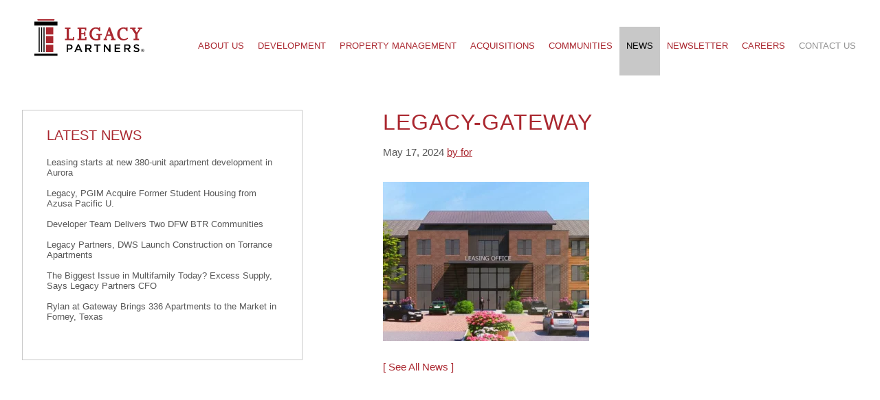

--- FILE ---
content_type: text/html; charset=UTF-8
request_url: https://legacypartners.com/news/legacy-resmark-jv-starts-dallas-development/legacy-gateway-2/
body_size: 8865
content:
<!DOCTYPE html PUBLIC "-//W3C//DTD XHTML 1.0 Strict//EN" "http://www.w3.org/TR/xhtml1/DTD/xhtml1-strict.dtd">
<!--[if lt IE 7]><html class="no-js ie ie6 lt-ie9 lt-ie8 lt-ie7"lang="en-US"> <![endif]-->
<!--[if IE 7]><html class="no-js ie ie7 lt-ie9 lt-ie8"lang="en-US"> <![endif]-->
<!--[if IE 8]><html class="no-js ie ie8 lt-ie9"lang="en-US"> <![endif]-->
<!--[if gt IE 8]><!--><html class="no-js"lang="en-US" xmlns="http://www.w3.org/1999/xhtml" xmlns:v="urn:schemas-microsoft-com:vml"> <!--<![endif]-->
<head>
    <!-- Whitney (developement) font import -->
      <link rel="stylesheet" type="text/css" href="https://cloud.typography.com/7290894/718948/css/fonts.css" />
    <!-- /Whitney (development) font import -->
    <link rel="shortcut icon" href="/wp-content/themes/LegacyPartners/assets/img/favicon.png" type="image/x-icon">
    <link rel="icon" href="/wp-content/themes/LegacyPartners/assets/img/favicon.png" type="image/x-icon">
    <meta charset="UTF-8" />
  <title>Legacy-Gateway - Legacy Partners</title>
  <meta name="description" content="A privately-owned real estate firm that develops, manages and acquires multifamily communities throughout the United States">

  <link rel="stylesheet" href="/wp-content/themes/LegacyPartners/style.css" type="text/css" media="screen" />
  <meta http-equiv="Content-Type" content="text/html; charset=UTF-8" />
  <meta http-equiv="X-UA-Compatible" content="IE=edge,chrome=1">
  <meta name="viewport" content="width=device-width, initial-scale=1.0">
  <link rel="pingback" href="https://legacypartners.com/xmlrpc.php" />
  
  
  <script src=https://cmp.osano.com/AzqbnpTQhGNCR3HA1/ac49d3df-6546-4fed-ac1b-3b3e5fe7a103/osano.js></script>
  <style> 
      .osano-cm-widget{display: none;} 
  </style>

  
  <script>
  (function(i,s,o,g,r,a,m){i['GoogleAnalyticsObject']=r;i[r]=i[r]||function(){
  (i[r].q=i[r].q||[]).push(arguments)},i[r].l=1*new Date();a=s.createElement(o),
  m=s.getElementsByTagName(o)[0];a.async=1;a.src=g;m.parentNode.insertBefore(a,m)
  })(window,document,'script','//www.google-analytics.com/analytics.js','ga');

  ga('create', 'UA-72243084-1', 'auto');
  ga('send', 'pageview');

</script>

<!-- Global site tag (gtag.js) - Google Analytics -->
<script async src="https://www.googletagmanager.com/gtag/js?id=G-XYJ5RB7XN0"></script>
<script>
  window.dataLayer = window.dataLayer || [];
  function gtag(){dataLayer.push(arguments);}
  gtag('js', new Date());

  gtag('config', 'G-XYJ5RB7XN0');
</script><meta name='robots' content='index, follow, max-image-preview:large, max-snippet:-1, max-video-preview:-1' />

	<!-- This site is optimized with the Yoast SEO plugin v19.6 - https://yoast.com/wordpress/plugins/seo/ -->
	<link rel="canonical" href="https://legacypartners.com/wp-content/uploads/Legacy-Gateway.webp" />
	<meta property="og:locale" content="en_US" />
	<meta property="og:type" content="article" />
	<meta property="og:title" content="Legacy-Gateway - Legacy Partners" />
	<meta property="og:url" content="https://legacypartners.com/wp-content/uploads/Legacy-Gateway.webp" />
	<meta property="og:site_name" content="Legacy Partners" />
	<meta property="og:image" content="https://legacypartners.com/wp-content/uploads/Legacy-Gateway.webp" />
	<meta property="og:image:width" content="768" />
	<meta property="og:image:height" content="595" />
	<meta property="og:image:type" content="image/webp" />
	<meta name="twitter:card" content="summary" />
	<script type="application/ld+json" class="yoast-schema-graph">{"@context":"https://schema.org","@graph":[{"@type":"WebPage","@id":"https://legacypartners.com/wp-content/uploads/Legacy-Gateway.webp","url":"https://legacypartners.com/wp-content/uploads/Legacy-Gateway.webp","name":"Legacy-Gateway - Legacy Partners","isPartOf":{"@id":"https://legacypartners.com/#website"},"primaryImageOfPage":{"@id":"https://legacypartners.com/wp-content/uploads/Legacy-Gateway.webp#primaryimage"},"image":{"@id":"https://legacypartners.com/wp-content/uploads/Legacy-Gateway.webp#primaryimage"},"thumbnailUrl":"https://legacypartners.com/wp-content/uploads/Legacy-Gateway.webp","datePublished":"2024-05-17T21:05:54+00:00","dateModified":"2024-05-17T21:05:54+00:00","breadcrumb":{"@id":"https://legacypartners.com/wp-content/uploads/Legacy-Gateway.webp#breadcrumb"},"inLanguage":"en-US","potentialAction":[{"@type":"ReadAction","target":["https://legacypartners.com/wp-content/uploads/Legacy-Gateway.webp"]}]},{"@type":"ImageObject","inLanguage":"en-US","@id":"https://legacypartners.com/wp-content/uploads/Legacy-Gateway.webp#primaryimage","url":"https://legacypartners.com/wp-content/uploads/Legacy-Gateway.webp","contentUrl":"https://legacypartners.com/wp-content/uploads/Legacy-Gateway.webp","width":768,"height":595},{"@type":"BreadcrumbList","@id":"https://legacypartners.com/wp-content/uploads/Legacy-Gateway.webp#breadcrumb","itemListElement":[{"@type":"ListItem","position":1,"name":"Home","item":"https://legacypartners.com/"},{"@type":"ListItem","position":2,"name":"Legacy, Resmark JV Starts Dallas Development","item":"https://legacypartners.com/news/legacy-resmark-jv-starts-dallas-development/"},{"@type":"ListItem","position":3,"name":"Legacy-Gateway"}]},{"@type":"WebSite","@id":"https://legacypartners.com/#website","url":"https://legacypartners.com/","name":"Legacy Partners","description":"A privately-owned real estate firm that develops, manages and acquires multifamily communities throughout the United States","potentialAction":[{"@type":"SearchAction","target":{"@type":"EntryPoint","urlTemplate":"https://legacypartners.com/?s={search_term_string}"},"query-input":"required name=search_term_string"}],"inLanguage":"en-US"}]}</script>
	<!-- / Yoast SEO plugin. -->


<link rel='dns-prefetch' href='//cdnjs.cloudflare.com' />
<link rel='dns-prefetch' href='//s.w.org' />
<script type="text/javascript">
window._wpemojiSettings = {"baseUrl":"https:\/\/s.w.org\/images\/core\/emoji\/13.1.0\/72x72\/","ext":".png","svgUrl":"https:\/\/s.w.org\/images\/core\/emoji\/13.1.0\/svg\/","svgExt":".svg","source":{"concatemoji":"https:\/\/legacypartners.com\/wp-includes\/js\/wp-emoji-release.min.js?ver=5.9.12"}};
/*! This file is auto-generated */
!function(e,a,t){var n,r,o,i=a.createElement("canvas"),p=i.getContext&&i.getContext("2d");function s(e,t){var a=String.fromCharCode;p.clearRect(0,0,i.width,i.height),p.fillText(a.apply(this,e),0,0);e=i.toDataURL();return p.clearRect(0,0,i.width,i.height),p.fillText(a.apply(this,t),0,0),e===i.toDataURL()}function c(e){var t=a.createElement("script");t.src=e,t.defer=t.type="text/javascript",a.getElementsByTagName("head")[0].appendChild(t)}for(o=Array("flag","emoji"),t.supports={everything:!0,everythingExceptFlag:!0},r=0;r<o.length;r++)t.supports[o[r]]=function(e){if(!p||!p.fillText)return!1;switch(p.textBaseline="top",p.font="600 32px Arial",e){case"flag":return s([127987,65039,8205,9895,65039],[127987,65039,8203,9895,65039])?!1:!s([55356,56826,55356,56819],[55356,56826,8203,55356,56819])&&!s([55356,57332,56128,56423,56128,56418,56128,56421,56128,56430,56128,56423,56128,56447],[55356,57332,8203,56128,56423,8203,56128,56418,8203,56128,56421,8203,56128,56430,8203,56128,56423,8203,56128,56447]);case"emoji":return!s([10084,65039,8205,55357,56613],[10084,65039,8203,55357,56613])}return!1}(o[r]),t.supports.everything=t.supports.everything&&t.supports[o[r]],"flag"!==o[r]&&(t.supports.everythingExceptFlag=t.supports.everythingExceptFlag&&t.supports[o[r]]);t.supports.everythingExceptFlag=t.supports.everythingExceptFlag&&!t.supports.flag,t.DOMReady=!1,t.readyCallback=function(){t.DOMReady=!0},t.supports.everything||(n=function(){t.readyCallback()},a.addEventListener?(a.addEventListener("DOMContentLoaded",n,!1),e.addEventListener("load",n,!1)):(e.attachEvent("onload",n),a.attachEvent("onreadystatechange",function(){"complete"===a.readyState&&t.readyCallback()})),(n=t.source||{}).concatemoji?c(n.concatemoji):n.wpemoji&&n.twemoji&&(c(n.twemoji),c(n.wpemoji)))}(window,document,window._wpemojiSettings);
</script>
<style type="text/css">
img.wp-smiley,
img.emoji {
	display: inline !important;
	border: none !important;
	box-shadow: none !important;
	height: 1em !important;
	width: 1em !important;
	margin: 0 0.07em !important;
	vertical-align: -0.1em !important;
	background: none !important;
	padding: 0 !important;
}
</style>
	<link rel='stylesheet' id='wp-block-library-css'  href='https://legacypartners.com/wp-includes/css/dist/block-library/style.min.css?ver=5.9.12' type='text/css' media='all' />
<style id='global-styles-inline-css' type='text/css'>
body{--wp--preset--color--black: #000000;--wp--preset--color--cyan-bluish-gray: #abb8c3;--wp--preset--color--white: #ffffff;--wp--preset--color--pale-pink: #f78da7;--wp--preset--color--vivid-red: #cf2e2e;--wp--preset--color--luminous-vivid-orange: #ff6900;--wp--preset--color--luminous-vivid-amber: #fcb900;--wp--preset--color--light-green-cyan: #7bdcb5;--wp--preset--color--vivid-green-cyan: #00d084;--wp--preset--color--pale-cyan-blue: #8ed1fc;--wp--preset--color--vivid-cyan-blue: #0693e3;--wp--preset--color--vivid-purple: #9b51e0;--wp--preset--gradient--vivid-cyan-blue-to-vivid-purple: linear-gradient(135deg,rgba(6,147,227,1) 0%,rgb(155,81,224) 100%);--wp--preset--gradient--light-green-cyan-to-vivid-green-cyan: linear-gradient(135deg,rgb(122,220,180) 0%,rgb(0,208,130) 100%);--wp--preset--gradient--luminous-vivid-amber-to-luminous-vivid-orange: linear-gradient(135deg,rgba(252,185,0,1) 0%,rgba(255,105,0,1) 100%);--wp--preset--gradient--luminous-vivid-orange-to-vivid-red: linear-gradient(135deg,rgba(255,105,0,1) 0%,rgb(207,46,46) 100%);--wp--preset--gradient--very-light-gray-to-cyan-bluish-gray: linear-gradient(135deg,rgb(238,238,238) 0%,rgb(169,184,195) 100%);--wp--preset--gradient--cool-to-warm-spectrum: linear-gradient(135deg,rgb(74,234,220) 0%,rgb(151,120,209) 20%,rgb(207,42,186) 40%,rgb(238,44,130) 60%,rgb(251,105,98) 80%,rgb(254,248,76) 100%);--wp--preset--gradient--blush-light-purple: linear-gradient(135deg,rgb(255,206,236) 0%,rgb(152,150,240) 100%);--wp--preset--gradient--blush-bordeaux: linear-gradient(135deg,rgb(254,205,165) 0%,rgb(254,45,45) 50%,rgb(107,0,62) 100%);--wp--preset--gradient--luminous-dusk: linear-gradient(135deg,rgb(255,203,112) 0%,rgb(199,81,192) 50%,rgb(65,88,208) 100%);--wp--preset--gradient--pale-ocean: linear-gradient(135deg,rgb(255,245,203) 0%,rgb(182,227,212) 50%,rgb(51,167,181) 100%);--wp--preset--gradient--electric-grass: linear-gradient(135deg,rgb(202,248,128) 0%,rgb(113,206,126) 100%);--wp--preset--gradient--midnight: linear-gradient(135deg,rgb(2,3,129) 0%,rgb(40,116,252) 100%);--wp--preset--duotone--dark-grayscale: url('#wp-duotone-dark-grayscale');--wp--preset--duotone--grayscale: url('#wp-duotone-grayscale');--wp--preset--duotone--purple-yellow: url('#wp-duotone-purple-yellow');--wp--preset--duotone--blue-red: url('#wp-duotone-blue-red');--wp--preset--duotone--midnight: url('#wp-duotone-midnight');--wp--preset--duotone--magenta-yellow: url('#wp-duotone-magenta-yellow');--wp--preset--duotone--purple-green: url('#wp-duotone-purple-green');--wp--preset--duotone--blue-orange: url('#wp-duotone-blue-orange');--wp--preset--font-size--small: 13px;--wp--preset--font-size--medium: 20px;--wp--preset--font-size--large: 36px;--wp--preset--font-size--x-large: 42px;}.has-black-color{color: var(--wp--preset--color--black) !important;}.has-cyan-bluish-gray-color{color: var(--wp--preset--color--cyan-bluish-gray) !important;}.has-white-color{color: var(--wp--preset--color--white) !important;}.has-pale-pink-color{color: var(--wp--preset--color--pale-pink) !important;}.has-vivid-red-color{color: var(--wp--preset--color--vivid-red) !important;}.has-luminous-vivid-orange-color{color: var(--wp--preset--color--luminous-vivid-orange) !important;}.has-luminous-vivid-amber-color{color: var(--wp--preset--color--luminous-vivid-amber) !important;}.has-light-green-cyan-color{color: var(--wp--preset--color--light-green-cyan) !important;}.has-vivid-green-cyan-color{color: var(--wp--preset--color--vivid-green-cyan) !important;}.has-pale-cyan-blue-color{color: var(--wp--preset--color--pale-cyan-blue) !important;}.has-vivid-cyan-blue-color{color: var(--wp--preset--color--vivid-cyan-blue) !important;}.has-vivid-purple-color{color: var(--wp--preset--color--vivid-purple) !important;}.has-black-background-color{background-color: var(--wp--preset--color--black) !important;}.has-cyan-bluish-gray-background-color{background-color: var(--wp--preset--color--cyan-bluish-gray) !important;}.has-white-background-color{background-color: var(--wp--preset--color--white) !important;}.has-pale-pink-background-color{background-color: var(--wp--preset--color--pale-pink) !important;}.has-vivid-red-background-color{background-color: var(--wp--preset--color--vivid-red) !important;}.has-luminous-vivid-orange-background-color{background-color: var(--wp--preset--color--luminous-vivid-orange) !important;}.has-luminous-vivid-amber-background-color{background-color: var(--wp--preset--color--luminous-vivid-amber) !important;}.has-light-green-cyan-background-color{background-color: var(--wp--preset--color--light-green-cyan) !important;}.has-vivid-green-cyan-background-color{background-color: var(--wp--preset--color--vivid-green-cyan) !important;}.has-pale-cyan-blue-background-color{background-color: var(--wp--preset--color--pale-cyan-blue) !important;}.has-vivid-cyan-blue-background-color{background-color: var(--wp--preset--color--vivid-cyan-blue) !important;}.has-vivid-purple-background-color{background-color: var(--wp--preset--color--vivid-purple) !important;}.has-black-border-color{border-color: var(--wp--preset--color--black) !important;}.has-cyan-bluish-gray-border-color{border-color: var(--wp--preset--color--cyan-bluish-gray) !important;}.has-white-border-color{border-color: var(--wp--preset--color--white) !important;}.has-pale-pink-border-color{border-color: var(--wp--preset--color--pale-pink) !important;}.has-vivid-red-border-color{border-color: var(--wp--preset--color--vivid-red) !important;}.has-luminous-vivid-orange-border-color{border-color: var(--wp--preset--color--luminous-vivid-orange) !important;}.has-luminous-vivid-amber-border-color{border-color: var(--wp--preset--color--luminous-vivid-amber) !important;}.has-light-green-cyan-border-color{border-color: var(--wp--preset--color--light-green-cyan) !important;}.has-vivid-green-cyan-border-color{border-color: var(--wp--preset--color--vivid-green-cyan) !important;}.has-pale-cyan-blue-border-color{border-color: var(--wp--preset--color--pale-cyan-blue) !important;}.has-vivid-cyan-blue-border-color{border-color: var(--wp--preset--color--vivid-cyan-blue) !important;}.has-vivid-purple-border-color{border-color: var(--wp--preset--color--vivid-purple) !important;}.has-vivid-cyan-blue-to-vivid-purple-gradient-background{background: var(--wp--preset--gradient--vivid-cyan-blue-to-vivid-purple) !important;}.has-light-green-cyan-to-vivid-green-cyan-gradient-background{background: var(--wp--preset--gradient--light-green-cyan-to-vivid-green-cyan) !important;}.has-luminous-vivid-amber-to-luminous-vivid-orange-gradient-background{background: var(--wp--preset--gradient--luminous-vivid-amber-to-luminous-vivid-orange) !important;}.has-luminous-vivid-orange-to-vivid-red-gradient-background{background: var(--wp--preset--gradient--luminous-vivid-orange-to-vivid-red) !important;}.has-very-light-gray-to-cyan-bluish-gray-gradient-background{background: var(--wp--preset--gradient--very-light-gray-to-cyan-bluish-gray) !important;}.has-cool-to-warm-spectrum-gradient-background{background: var(--wp--preset--gradient--cool-to-warm-spectrum) !important;}.has-blush-light-purple-gradient-background{background: var(--wp--preset--gradient--blush-light-purple) !important;}.has-blush-bordeaux-gradient-background{background: var(--wp--preset--gradient--blush-bordeaux) !important;}.has-luminous-dusk-gradient-background{background: var(--wp--preset--gradient--luminous-dusk) !important;}.has-pale-ocean-gradient-background{background: var(--wp--preset--gradient--pale-ocean) !important;}.has-electric-grass-gradient-background{background: var(--wp--preset--gradient--electric-grass) !important;}.has-midnight-gradient-background{background: var(--wp--preset--gradient--midnight) !important;}.has-small-font-size{font-size: var(--wp--preset--font-size--small) !important;}.has-medium-font-size{font-size: var(--wp--preset--font-size--medium) !important;}.has-large-font-size{font-size: var(--wp--preset--font-size--large) !important;}.has-x-large-font-size{font-size: var(--wp--preset--font-size--x-large) !important;}
</style>
<link rel='stylesheet' id='glide-css'  href='https://legacypartners.com/wp-content/themes/LegacyPartners/assets/css/vendors/glide.css?ver=5.9.12' type='text/css' media='all' />
<link rel='stylesheet' id='styles-css'  href='https://legacypartners.com/wp-content/themes/LegacyPartners/assets/css/index.css?ver=5.9.12' type='text/css' media='all' />
<link rel='stylesheet' id='fancybox-css'  href='https://legacypartners.com/wp-content/themes/LegacyPartners/assets/fancybox/jquery.fancybox.css?ver=5.9.12' type='text/css' media='all' />
<script type='text/javascript' src='https://legacypartners.com/wp-includes/js/jquery/jquery.min.js?ver=3.6.0' id='jquery-core-js'></script>
<script type='text/javascript' src='https://legacypartners.com/wp-includes/js/jquery/jquery-migrate.min.js?ver=3.3.2' id='jquery-migrate-js'></script>
<link rel="https://api.w.org/" href="https://legacypartners.com/wp-json/" /><link rel="alternate" type="application/json" href="https://legacypartners.com/wp-json/wp/v2/media/1964" /><link rel="EditURI" type="application/rsd+xml" title="RSD" href="https://legacypartners.com/xmlrpc.php?rsd" />
<link rel="wlwmanifest" type="application/wlwmanifest+xml" href="https://legacypartners.com/wp-includes/wlwmanifest.xml" /> 
<meta name="generator" content="WordPress 5.9.12" />
<link rel='shortlink' href='https://legacypartners.com/?p=1964' />
<link rel="alternate" type="application/json+oembed" href="https://legacypartners.com/wp-json/oembed/1.0/embed?url=https%3A%2F%2Flegacypartners.com%2Fnews%2Flegacy-resmark-jv-starts-dallas-development%2Flegacy-gateway-2%2F" />
<link rel="alternate" type="text/xml+oembed" href="https://legacypartners.com/wp-json/oembed/1.0/embed?url=https%3A%2F%2Flegacypartners.com%2Fnews%2Flegacy-resmark-jv-starts-dallas-development%2Flegacy-gateway-2%2F&#038;format=xml" />

	</head>
<body class="attachment attachment-template-default single single-attachment postid-1964 attachmentid-1964 attachment-webp">
	<a class="ada-skip-to-content" href="#main-content">Skip to content</a>
  <div class="page-wrapper"><header class="navbar" role="navigation">
  <a class="navbar--brand" href="https://legacypartners.com/">
    <img src="https://legacypartners.com/wp-content/themes/LegacyPartners/assets/img/legacy_partners.svg" alt="Legacy Partners"/>
  </a>
  <div class="navbar--hamburger">
    <div class="hamburger--wrapper">
      <span class="hamburger--line"></span>
      <span class="hamburger--line"></span>
      <span class="hamburger--line"></span>
    </div>
  </div>
  <nav class="navbar--nav" role="navigation">
    <ul class="nav--wrapper">        <li class="nav--item item_red" id="li_about">
            <a href="https://legacypartners.com/about/" id="nav_about" class="nav--link">About Us</a>
        </li>        <li class="nav--item item_red" id="li_development">
            <a href="https://legacypartners.com/development/" id="nav_development" class="nav--link">Development</a>
        </li>        <li class="nav--item item_red" id="li_management">
            <a href="https://legacypartners.com/management/" id="nav_management" class="nav--link">Property Management</a>
        </li>        <li class="nav--item item_red" id="li_acquisitions">
            <a href="https://legacypartners.com/acquisitions/" id="nav_acquisitions" class="nav--link">Acquisitions</a>
        </li>        <li class="nav--item item_red" id="li_communities">
            <a href="https://legacypartners.com/communities/" id="nav_communities" class="nav--link">Communities</a>
        </li>        <li class="nav--item item_red" id="li_news">
            <a href="https://legacypartners.com/news/" id="nav_news" class="nav--link">News</a>
        </li>        <li class="nav--item item_red" id="li_newsletter">
            <a href="#" id="nav_newsletter" class="nav--link">Newsletter</a>
        </li>        <li class="nav--item item_red" id="li_careers">
            <a href="https://legacypartners.com/careers/" id="nav_careers" class="nav--link">Careers</a>
        </li>        <li class="nav--item item_gray" id="li_contact-us">
            <a href="https://legacypartners.com/contact-us/" id="nav_contact-us" class="nav--link">Contact Us</a>
        </li>    </ul>
  </nav>
</header>
    <main class="content" role="main"><header class="header" style="height:50px">
</header>			<div id="main-content"><div class="blog__post">
    <section class="container is-shifted">
        <div class="content--inner">             
            <section class="section">               
                <h1 class="section--title" style="margin-bottom: 1rem">Legacy-Gateway</h1>
                <span class="blog__post-date" >May 17, 2024 <a href="" target="_blank" aria-label="Opens in a new tab">by for</span></a>                <p><p class="attachment"><a href='https://legacypartners.com/wp-content/uploads/Legacy-Gateway.webp'><img width="300" height="232" src="https://legacypartners.com/wp-content/uploads/Legacy-Gateway-300x232.webp" class="attachment-medium size-medium" alt="" loading="lazy" srcset="https://legacypartners.com/wp-content/uploads/Legacy-Gateway-300x232.webp 300w, https://legacypartners.com/wp-content/uploads/Legacy-Gateway.webp 768w" sizes="(max-width: 300px) 100vw, 300px" /></a></p>
</p>
                <!--<a class="blog__source-url" href="" target="_blank" aria-label="Opens in a new tab">Read the full story by for</a>-->
                <a class="blog__back-to-news" href="../">&#91; See All News &#93;</a>
                <br>                        
            </section>
        </div>
    </section>
    <aside class="article__sidebar">    <div class="sidebar__card">
        <h2 class="blog__post-title">Latest News</h2>
        <ul class="sidebar__recent-posts" style="padding-bottom:30px;">                <li class="tease tease-post" id="sb-tease-2160"><a href="https://legacypartners.com/news/leasing-starts-at-new-380-unit-apartment-development-in-aurora/">Leasing starts at new 380-unit apartment development in Aurora</a></li>                <li class="tease tease-post" id="sb-tease-2133"><a href="https://legacypartners.com/news/legacy-pgim-acquire-former-student-housing-from-azusa-pacific-u/">Legacy, PGIM Acquire Former Student Housing from Azusa Pacific U.</a></li>                <li class="tease tease-post" id="sb-tease-2123"><a href="https://legacypartners.com/news/developer-team-delivers-two-dfw-btr-communities/">Developer Team Delivers Two DFW BTR Communities</a></li>                <li class="tease tease-post" id="sb-tease-2107"><a href="https://legacypartners.com/news/legacy-partners-dws-launch-construction-on-torrance-apartments/">Legacy Partners, DWS Launch Construction on Torrance Apartments</a></li>                <li class="tease tease-post" id="sb-tease-2101"><a href="https://legacypartners.com/news/the-biggest-issue-in-multifamily-today-excess-supply-says-legacy-partners-cfo/">The Biggest Issue in Multifamily Today? Excess Supply, Says Legacy Partners CFO</a></li>                <li class="tease tease-post" id="sb-tease-2063"><a href="https://legacypartners.com/news/rylan-at-gateway-brings-336-apartments-to-the-market-in-forney-texas/">Rylan at Gateway Brings 336 Apartments to the Market in Forney, Texas</a></li>        </ul>
    </div>
    </aside>    
</div>			</div>
    </main>
  </div><footer class="footer">
  <nav class="footer--ubermenu">      <ul class="ubermenu--menu">
        <li class="menu--item item_head">
          <a href="https://legacypartners.com/about/" class="menu--link">About Us</a>
        </li>      </ul>      <ul class="ubermenu--menu">
        <li class="menu--item item_head">
          <a href="https://legacypartners.com/development/" class="menu--link">Development</a>
        </li>      </ul>      <ul class="ubermenu--menu">
        <li class="menu--item item_head">
          <a href="https://legacypartners.com/management/" class="menu--link">Property Management</a>
        </li>      </ul>      <ul class="ubermenu--menu">
        <li class="menu--item item_head">
          <a href="https://legacypartners.com/acquisitions/" class="menu--link">Acquisitions</a>
        </li>      </ul>      <ul class="ubermenu--menu">
        <li class="menu--item item_head">
          <a href="https://legacypartners.com/communities/" class="menu--link">Communities</a>
        </li>      </ul>      <ul class="ubermenu--menu">
        <li class="menu--item item_head">
          <a href="https://legacypartners.com/news/" class="menu--link">News</a>
        </li>      </ul>      <ul class="ubermenu--menu">
        <li class="menu--item item_head">
          <a href="https://legacypartners.com/careers/" class="menu--link">Careers</a>
        </li>      </ul>      <ul class="ubermenu--menu">
        <li class="menu--item item_head">
          <a href="https://legacypartners.com/contact-us/" class="menu--link">Contact Us</a>
        </li>      </ul>  </nav>
  <div class="footer--information">
    <aside class="footer--logo">
      <a href="https://legacypartners.com/"><img class="footer--brand" src="https://legacypartners.com/wp-content/themes/LegacyPartners/assets/img/legacy_partners-white.svg" alt="Legacy Partners Branding"></a>
    </aside>
<address class="footer--address">
        <a href="https://www.youtube.com/channel/UCsMo1QSss79AuPfVdCrJTvA" target="_blank" aria-label="Legacy Partners, Inc. YouTube (Opens in a new tab)">
        <svg class="footer__social-icon" style="margin:0 5px" xmlns="http://www.w3.org/2000/svg" xmlns:xlink="http://www.w3.org/1999/xlink" x="0px" y="0px" viewBox="0 0 121.5 85" style="enable-background:new 0 0 121.5 85;" xml:space="preserve">
        <style type="text/css">
        	.st0{fill:#B2B3B6;}
        </style>
        <path class="st0" d="M118.9,13.3c-1.4-5.2-5.5-9.3-10.7-10.7C98.7,0,60.7,0,60.7,0s-38,0-47.5,2.5C8.1,3.9,3.9,8.1,2.5,13.3
        	C0,22.8,0,42.5,0,42.5s0,19.8,2.5,29.2c1.4,5.2,5.5,9.3,10.7,10.7C22.8,85,60.7,85,60.7,85s38,0,47.5-2.5c5.2-1.4,9.3-5.5,10.7-10.7
        	c2.5-9.5,2.5-29.2,2.5-29.2S121.5,22.8,118.9,13.3z M48.6,60.7V24.3l31.6,18.2L48.6,60.7z"/>
        </svg>
        </a>
        <a href="https://www.glassdoor.com/Reviews/Legacy-Partners-Reviews-E16632.htm" target="_blank" aria-label="Legacy Partners, Inc. Glassdoor (Opens in a new tab)">
         <svg class="footer__social-icon" style="margin:0 5px" xmlns="http://www.w3.org/2000/svg" viewBox="0 0 51.7 51.5"><g fill="#B2B3B6"><path d="M44.4,0.7H7.7C4,0.7,1,3.7,1,7.4V44c0,3.7,3,6.7,6.6,6.7h36.7c3.7,0,6.6-3,6.6-6.7V7.4
      C51,3.7,48.1,0.7,44.4,0.7z M39.9,39.6c0,3.1-2.5,5.6-5.6,5.6H17.7c-3.1,0-5.6-2.5-5.6-5.6h22.2V16.8c0-0.1,0.1-0.2,0.2-0.2h5.2
      c0.1,0,0.2,0.1,0.2,0.2V39.6z M17.7,11.8v22.9c0,0.1-0.1,0.2-0.2,0.2h-5.2c-0.1,0-0.2-0.1-0.2-0.2V11.8c0-3.1,2.5-5.6,5.6-5.6
      h16.7c3.1,0,5.6,2.5,5.6,5.6H17.7z"/></g></svg>
        </a>
        <a href="https://www.linkedin.com/company/legacy-partners" target="_blank" aria-label="Legacy Partners, Inc. LinkedIn (Opens in a new tab)">
         <svg class="footer__social-icon" style="margin:0 5px" xmlns="http://www.w3.org/2000/svg" viewBox="0 0 65.2 65.1"><g fill="#B2B3B6"><path d="M57.1 0h-49C2.5 0 0 2.9 0 8.5v48.2c0 5.6 2.5 8.4 8.2 8.4h49c5.6 0 8-2.8 8-8.4V8.5c0-5.6-2.4-8.5-8.1-8.5zM23.7 48.1h-7v-21h7v21zm-3.5-23.8c-2.4 0-3.9-1.6-3.9-3.6 0-2.1 1.6-3.6 3.9-3.6 2.4 0 3.9 1.6 3.9 3.6s-1.5 3.6-3.9 3.6zm28.7 23.8h-7V36.9c0-2.8-1-4.8-3.5-4.8-1.9 0-3.1 1.3-3.6 2.6-.2.4-.2 1.1-.2 1.7v11.7h-7s.1-19 0-21h7v3c.9-1.4 2.6-3.5 6.3-3.5 4.6 0 8 3 8 9.5v12zM34.5 30.2c0-.1 0 0 0 0z"/></g></svg>
        </a>
        <a href="https://www.facebook.com/Legacy-Partners-1051366748254748" target="_blank" aria-label="Legacy Partners, Inc. Facebook (Opens in a new tab)">
         <svg class="footer__social-icon" style="margin:0 5px" xmlns="http://www.w3.org/2000/svg" viewBox="0 0 65.2 65.1"><path fill="#B2B3B6" d="M56.7 0H8.5C2.9 0 0 2.9 0 8.5v48.2c0 5.6 2.9 8.4 8.5 8.4h48.2c5.6 0 8.5-2.8 8.5-8.4V8.5c0-5.6-2.9-8.5-8.5-8.5zM39.6 32.6H35v16.3h-6.8V32.6H25v-5.7h3.2v-3.7c0-2.7 1.3-6.8 6.8-6.8h5V22h-3.6c-.6 0-1.4.3-1.4 1.6V27h5.2l-.6 5.6z"/></svg>
        </a>
        <a href="https://www.instagram.com/legacy_partners/" target="_blank" aria-label="Legacy Partners, Inc. Instagram (Opens in a new tab)">
          <svg class="footer__social-icon" style="margin:0 5px" version="1.1" id="Layer_1" xmlns="http://www.w3.org/2000/svg" xmlns:xlink="http://www.w3.org/1999/xlink" x="0px" y="0px"
               viewBox="0 0 65.2 65.1" xml:space="preserve">
          <style type="text/css">
              .st0{fill:#B2B3B6;}
          </style>
          <g>
              <circle class="st0" cx="32.6" cy="32.6" r="5.7"/>
              <path class="st0" d="M45.9,22.5c-0.3-0.8-0.7-1.4-1.3-2c-0.6-0.6-1.2-1-2-1.3c-0.6-0.2-1.5-0.5-3.2-0.6c-1.8-0.1-2.3-0.1-6.9-0.1
                  c-4.6,0-5.1,0-6.9,0.1c-1.7,0.1-2.6,0.4-3.2,0.6c-0.8,0.3-1.4,0.7-2,1.3c-0.6,0.6-1,1.2-1.3,2c-0.2,0.6-0.5,1.5-0.6,3.2
                  c-0.1,1.8-0.1,2.3-0.1,6.9c0,4.6,0,5.1,0.1,6.9c0.1,1.7,0.4,2.6,0.6,3.2c0.3,0.8,0.7,1.4,1.3,2c0.6,0.6,1.2,1,2,1.3
                  c0.6,0.2,1.5,0.5,3.2,0.6c1.8,0.1,2.3,0.1,6.9,0.1c4.6,0,5.1,0,6.9-0.1c1.7-0.1,2.6-0.4,3.2-0.6c0.8-0.3,1.4-0.7,2-1.3
                  c0.6-0.6,1-1.2,1.3-2c0.2-0.6,0.5-1.5,0.6-3.2c0.1-1.8,0.1-2.3,0.1-6.9c0-4.6,0-5.1-0.1-6.9C46.4,24,46.2,23.1,45.9,22.5z
                   M32.6,41.3c-4.8,0-8.8-3.9-8.8-8.8c0-4.8,3.9-8.8,8.8-8.8c4.8,0,8.8,3.9,8.8,8.8C41.4,37.4,37.4,41.3,32.6,41.3z M41.7,25.5
                  c-1.1,0-2.1-0.9-2.1-2.1s0.9-2.1,2.1-2.1c1.1,0,2.1,0.9,2.1,2.1S42.9,25.5,41.7,25.5z"/>
              <path class="st0" d="M57.3,0h-49C2.7,0,0,2.9,0,8.5v48.2c0,5.6,2.7,8.4,8.3,8.4h49c5.6,0,7.9-2.8,7.9-8.4V8.5
                  C65.2,2.9,62.9,0,57.3,0z M49.6,39.6c-0.1,1.8-0.4,3.1-0.8,4.1c-0.4,1.1-1,2.1-2,3c-1,1-1.9,1.5-3,2c-1.1,0.4-2.3,0.7-4.1,0.8
                  c-1.8,0.1-2.4,0.1-7,0.1s-5.2,0-7-0.1c-1.8-0.1-3.1-0.4-4.1-0.8c-1.1-0.4-2.1-1-3-2c-1-1-1.5-1.9-2-3c-0.4-1.1-0.7-2.3-0.8-4.1
                  c-0.1-1.8-0.1-2.4-0.1-7s0-5.2,0.1-7c0.1-1.8,0.4-3.1,0.8-4.1c0.4-1.1,1-2.1,2-3c1-1,1.9-1.5,3-2c1.1-0.4,2.3-0.7,4.1-0.8
                  c1.8-0.1,2.4-0.1,7-0.1s5.2,0,7,0.1c1.8,0.1,3.1,0.4,4.1,0.8c1.1,0.4,2.1,1,3,2s1.5,1.9,2,3c0.4,1.1,0.7,2.3,0.8,4.1
                  c0.1,1.8,0.1,2.4,0.1,7S49.7,37.8,49.6,39.6z"/>
          </g>
          </svg>
        </a>
        <a href="https://twitter.com/LegacyPartners" target="_blank" aria-label="Legacy Partners, Inc. Twitter (Opens in a new tab)">
         <svg class="footer__social-icon" style="margin:0 5px" xmlns="http://www.w3.org/2000/svg" viewBox="0 0 65.2 65.1"><path fill="#B2B3B6" d="M57.3 0h-49C2.7 0 0 2.9 0 8.5v48.2c0 5.6 2.7 8.4 8.3 8.4h49c5.6 0 7.9-2.8 7.9-8.4V8.5c0-5.6-2.3-8.5-7.9-8.5zM45.5 25.9v.9c0 8.8-6.7 19-19 19-3.8 0-7.3-1.1-10.2-3 .5.1 1.1.1 1.6.1 3.1 0 6-1.1 8.3-2.9-2.9-.1-5.4-2-6.2-4.6.4.1.8.1 1.3.1.6 0 1.2-.1 1.8-.2-3.1-.6-5.4-3.3-5.4-6.6v-.1c.9.5 1.9.8 3 .8-1.8-1.2-3-3.2-3-5.6 0-1.2.3-2.4.9-3.4 3.3 4 8.2 6.7 13.8 7-.1-.5-.2-1-.2-1.5 0-3.7 3-6.7 6.7-6.7 1.9 0 3.7.8 4.9 2.1 1.5-.3 3-.9 4.2-1.6-.5 1.6-1.6 2.9-2.9 3.7 1.4-.2 2.6-.5 3.8-1-.9 1.4-2.1 2.6-3.4 3.5z"/></svg>
        </a>
        <p><img src="/img/footer-icons.svg" style="width:50px; padding: 0 1em 0 0;" />&copy;2026 Legacy Partners, Inc. dba Legacy Partners</p>        <p><a href="http://legacypartners.com/privacy/">Privacy Policy</a> | <a href="http://legacypartners.com/terms-of-use/">Terms of Use</a> | <a href="#" onclick="Osano.cm.showDrawer('osano-cm-dom-info-dialog-open')">Cookie Preferences</a></p>
		<p><a href="http://legacypartners.com/disclosures-and-licenses/">Disclosures & Licenses</a> | <a href="http://legacypartners.com/disclaimers/">Disclaimers</a> | <a href="https://legacypartners.com/privacy/#notice-at-collection">Notice&nbsp;at&nbsp;Collection</a></p></address></footer>

 <script>(function(d){var s = d.createElement("script");s.setAttribute("data-account", "j5gNNTEgua");s.setAttribute("src", "https://cdn.userway.org/widget.js");(d.body || d.head).appendChild(s);})(document)</script><noscript>Please ensure Javascript is enabled for purposes of <a href="https://userway.org">website accessibility</a></noscript>


  <script>window.__theme__ = "https://legacypartners.com/wp-content/themes/LegacyPartners";</script><script type='text/javascript' src='https://legacypartners.com/wp-content/themes/LegacyPartners/assets/js/extend.js?ver=5.9.12' id='extend-js'></script>
<script type='text/javascript' src='https://cdnjs.cloudflare.com/ajax/libs/modernizr/2.8.3/modernizr.min.js?ver=5.9.12' id='modernizr-js'></script>
<script type='text/javascript' src='https://legacypartners.com/wp-content/themes/LegacyPartners/assets/js/index.js?ver=5.9.12' id='scripts-js'></script>
<script type='text/javascript' src='https://legacypartners.com/wp-content/themes/LegacyPartners/assets/js/privacy-alert.js?ver=5.9.12' id='privacy-js'></script>
<script type='text/javascript' src='https://legacypartners.com/wp-content/themes/LegacyPartners/assets/fancybox/jquery.fancybox.js?ver=5.9.12' id='fancybox-js'></script>
<script type='text/javascript' src='https://legacypartners.com/wp-content/themes/LegacyPartners/assets/js/p11.js?ver=5.9.12' id='p11-js'></script>

</body>


--- FILE ---
content_type: image/svg+xml
request_url: https://legacypartners.com/img/footer-icons.svg
body_size: 893
content:
<svg id="Layer_1" data-name="Layer 1" xmlns="http://www.w3.org/2000/svg" viewBox="0 0 45.15 18.93"><title>Artboard 1</title><rect x="8.26" y="8.54" width="7.32" height="2.13" style="fill:#fff"/><rect x="8.26" y="11.74" width="7.32" height="2.14" style="fill:#fff"/><path d="M24,8.08,12,1.67,11.42,2,0,7.63,1.09,9.81,3,8.84v9.45H20.89V9.21l1.92,1Zm-5.52,7.76h-13V7.63L12,4.41,18.44,7.9Z" style="fill:#fff"/><path d="M41.05,13.64a6,6,0,1,1-8.58-6.11l.17,1.27a4.8,4.8,0,0,0,2.45,8.94,4.85,4.85,0,0,0,4.77-4.1ZM33.69,9a31.42,31.42,0,0,1-.48-3.38,1.6,1.6,0,0,1,1.57-1.67c1.41,0,1.6,1.19,1.77,2.45l.07.53h3.81c0,1.48-.83,1.62-2.09,1.62a13.36,13.36,0,0,1-1.48-.07l.31,2h5.29L45,17.33a2.62,2.62,0,0,1,.14.65c0,.21-.12.31-.59.31a1.23,1.23,0,0,1-1.39-1l-1.73-4.7H34.26L33.69,9Zm1.74-9a1.65,1.65,0,0,1,1.66,1.67,1.67,1.67,0,1,1-3.33,0A1.66,1.66,0,0,1,35.43,0Z" style="fill:#fff;fill-rule:evenodd"/></svg>

--- FILE ---
content_type: application/javascript
request_url: https://legacypartners.com/wp-content/themes/LegacyPartners/assets/js/p11.js?ver=5.9.12
body_size: 746
content:
// jQuery(function($) {
//   $(document).on('click', '#nav_newsletter', function(e) {
//     console.log("newsletter clicked");
//     e.preventDefault();
//     $.fancybox.open({
//       src: '/flipbook/index.html',
//       type: 'iframe',
//       // groupAttr: 'newsletter', // Good for internal grouping, less critical for hash
//       hash: 'newsletter', // <-- THIS IS THE BUILT-IN FUNCTIONALITY
//       on: {
//         destroy: function() {
//           // Optional: Remove hash on close
//           if (window.location.hash === "#newsletter") {
//             history.pushState("", document.title, window.location.pathname + window.location.search);
//           }
//         }
//       }
//     });
//   });
// });



jQuery(function($) {
  function openNewsletterFancybox() {
    console.log("openNewsletterFancybox() called");
    try {
      $.fancybox.open({
        src: '/flipbook/index.html',
        type: 'iframe',
        hash: 'newsletter',
        on: {
          destroy: function() {
            console.log("Fancybox closing. Current hash:", window.location.hash);
            // Remove the hash when Fancybox is closed, if desired
            if (window.location.hash === "#newsletter") {
              // Using replaceState to avoid creating extra history entries
              history.replaceState(null, "", window.location.pathname + window.location.search);
              console.log("Hash #newsletter removed from URL.");
            }
          }
        }
      });
      console.log("$.fancybox.open executed for #newsletter");
    } catch (e) {
      console.error("Error opening Fancybox:", e);
    }
  }

  $(document).on('click', '#nav_newsletter', function(e) {
    console.log("#nav_newsletter clicked");
    e.preventDefault();
    openNewsletterFancybox();
  });

  if (window.location.hash === '#newsletter') {
    console.log("Hash #newsletter detected on page load. Attempting to open Fancybox.");
    openNewsletterFancybox();
  } else {
    console.log("No #newsletter hash detected on page load, or it's different:", window.location.hash);
  }
});

--- FILE ---
content_type: image/svg+xml
request_url: https://legacypartners.com/wp-content/themes/LegacyPartners/assets/img/legacy_partners.svg
body_size: 2825
content:
<svg id="Layer_1" xmlns="http://www.w3.org/2000/svg" viewBox="0 0 536.4 179.3"><style>.st0{fill:#AA272F;}</style><path class="st0" d="M56.3 39.1h35.8v35.7H56.3z"/><path d="M44.4 39.1h5.2v121.4h-5.2zM32.4 39.1h5.2v121.4h-5.2zM20.5 39.1h5.2v121.4h-5.2z"/><path class="st0" d="M56.3 81.9h35.8v35.7H56.3zM56.3 124.7h35.8v35.7H56.3zM14.3 0L16 7.1h80.6L98.3 0z"/><path d="M0 11.4h112.6v19.9H0zM0 168.3h112.6v11.1H0z"/><path class="st0" d="M188.2 95.8h-19.7V47.3h7.9v-6.2h-27.3v6.2h8.2v48.5h-8.2v6.3h45.4v-15h-6.3zM247.4 95.8H229V73.9h13.4v8.5h6.2V60.3h-6.2v7.3H229V47.3h17.7v8h6.3V41.1h-43v6.2h8v48.5h-8v6.3h43.7V87.4h-6.3zM302.2 78.3h9.2v13.3c0 4.4-5.1 5.3-9.3 5.3-12.9 0-22.3-10.9-22.3-25.8 0-14 8.7-25 19.8-25 7.6 0 13.1 3.9 15.6 11.4l.2.4h5.9V39.1H316l-1.3 3.6c-4.6-1.9-9.1-2.8-14.4-2.8-21.8 0-31.7 16.4-31.7 31.5 0 14.7 8.7 31.8 33.3 31.8 6.3 0 11.6-.7 18.9-2.6l.5-.1V78.3h7.8V72h-26.8l-.1 6.3zM370.8 74.9h-14.1l6.9-19.7 7.2 19.7zM369.3 40l-.2-.4h-6.3L343 95.8h-5.4v6.3h16.8v-6.3h-5.1l4.9-14.7h19l5.2 14.7H373v6.3h22.5v-6.3h-5.4L369.3 40zM437 97c-12.6 0-21-10.5-21-26.2 0-14.8 7.4-24.7 18.5-24.7 7.3 0 12.5 4.1 14.1 11.2l.1.5h5.5V39.1h-4.9l-.7 3.2c-4.5-1.6-9.2-2.4-13.9-2.4-18.2 0-30.9 13.3-30.9 32.3 0 18 12.6 31.1 30 31.1 8.8 0 16.2-2.5 22.1-7.3l.2-.2v-6.7l-1 .8c-6.4 4.8-12.2 7.1-18.1 7.1M505 41.1v6.2h6.1l-11.8 18.1L488 47.3h5.9v-6.2h-26.7v6.2h7.7L491.7 73v22.8h-8.2v6.3h27.3v-6.3h-8.2V73l16.5-25.7h6.4v-6.2z"/><path d="M171.5 128.9h-7.7v13.5h7.7c5 0 8.1-2.7 8.1-6.8.1-4.4-3.1-6.7-8.1-6.7m-.2 19.5h-7.5v12.1h-6.6v-37.6H172c8.8 0 14.3 4.9 14.3 12.6.1 8.5-6.7 12.9-15 12.9M214.4 130.5l-6.4 15h13l-6.6-15zm19.7 30h-7l-3.8-9.1h-17.8l-3.9 9.1h-6.8l16.6-37.9h6.1l16.6 37.9zM264.4 128.9h-9.6v12.6h9.7c4.7 0 7.7-2.5 7.7-6.3 0-4.2-2.9-6.3-7.8-6.3m7.9 31.6l-9.2-13.1h-8.3v13.1h-6.6v-37.6H265c8.7 0 14 4.6 14 11.9 0 6.2-3.7 10-9 11.5l10.2 14.2h-7.9zM310.4 160.5h-6.7V129h-11.9v-6.1h30.5v6.1h-11.9zM364.9 122.9h6.5v37.6h-5.5l-20.7-26.8v26.8h-6.6v-37.6h6.2l20.1 26zM419.1 128.8h-21.3v9.8h18.9v5.9h-18.9v10.1h21.6v5.9h-28.2v-37.6h27.9zM454.2 128.9h-9.6v12.6h9.7c4.7 0 7.7-2.5 7.7-6.3 0-4.2-2.9-6.3-7.8-6.3m7.9 31.6l-9.2-13.1h-8.3v13.1H438v-37.6h16.8c8.7 0 14 4.6 14 11.9 0 6.2-3.7 10-9 11.5l10.2 14.2h-7.9zM500.1 138.7c8 1.9 12.1 4.8 12.1 11.1 0 7.1-5.5 11.3-13.4 11.3-5.8 0-11.2-2-15.7-6l4-4.7c3.6 3.1 7.2 4.9 11.9 4.9 4.1 0 6.7-1.9 6.7-4.8 0-2.7-1.5-4.2-8.5-5.8-8-1.9-12.5-4.3-12.5-11.3 0-6.6 5.4-11 12.8-11 5.5 0 9.8 1.7 13.7 4.7l-3.5 5c-3.4-2.5-6.8-3.9-10.2-3.9-3.9 0-6.1 2-6.1 4.5-.3 3 1.4 4.3 8.7 6M528.4 159.3c-3.7 0-6.8-3-6.8-6.8 0-3.7 3-6.8 6.8-6.8 3.7 0 6.8 3 6.8 6.8 0 3.7-3 6.8-6.8 6.8m0-14.8c-4.4 0-8 3.6-8 8s3.6 8 8 8 8-3.6 8-8-3.6-8-8-8"/><path d="M532.2 156.5l-2.5-3.5c1.1-.3 1.7-1.1 1.7-2.4 0-1.6-1.2-2.5-3-2.5h-2.6v8.6h1.4v-3.5h.8l2.6 3.7 1.6-.4zm-2.3-5.8c0 .9-.6 1.3-1.6 1.3h-1.1v-2.5h1.1c1.1 0 1.6.4 1.6 1.2"/></svg>

--- FILE ---
content_type: application/javascript
request_url: https://legacypartners.com/wp-content/themes/LegacyPartners/assets/js/privacy-alert.js?ver=5.9.12
body_size: 608
content:
/*******************
PRIVACY ALERT
*******************/
var currdomain = document.domain;
currdomain = currdomain.replace(/^(?:https?:\/\/)?(?:www\.)?/i, "").split('/')[0];
console.log(currdomain);

function setCookie(cname, cvalue, exdays) {
    var d = new Date();
    d.setTime(d.getTime() + (exdays*24*60*60*1000));
    var expires = "expires="+d.toUTCString();
    document.cookie = cname + "=" + cvalue + "; " + expires+'; domain=' + currdomain +';path=/';
}

function getCookie(c_name) {
    var c_value = document.cookie,
        c_start = c_value.indexOf(" " + c_name + "=");
    if (c_start == -1) c_start = c_value.indexOf(c_name + "=");
    if (c_start == -1) {
        c_value = null;
    } else {
        c_start = c_value.indexOf("=", c_start) + 1;
        var c_end = c_value.indexOf(";", c_start);
        if (c_end == -1) {
            c_end = c_value.length;
        }
        c_value = unescape(c_value.substring(c_start, c_end));
    }
    return c_value;
}

jQuery('#privacy-policy-agree').on ('click', function () {
    setCookie('privacyalert', '999', 365);
    var $privacyBar = jQuery('#privacy-alert');
    $privacyBar.slideUp ();
});

jQuery(window).load (function () {
    var acookie = getCookie("privacyalert");
    if (!acookie) {
      var $winWidth = jQuery(window).width();
      var $privacyBar = jQuery('#privacy-alert');
      $privacyBar.slideDown ();
    }
});


--- FILE ---
content_type: application/javascript
request_url: https://legacypartners.com/wp-content/themes/LegacyPartners/assets/js/extend.js?ver=5.9.12
body_size: 441
content:
!function(t,o,s){function e(s){var s=s||o(t);return"number"==typeof s?{top:s-this.offset().top,bottom:s-this.offset().top-this.height()}:s instanceof jQuery?{top:s.scrollTop()-this.offset().top,bottom:s.scrollTop()-this.offset().top-this.height()}:void 0}function i(t,o){if(!(!t instanceof jQuery||t.length<1)){var s=t.locale(),e=this.locale();return{dist:e.bottom-s.top-(o||0),tops:e.top-s.top-(o||0),bottom:e.bottom-s.bottom-(o||0)}}}function n(s){var e=this.data("scry");o(t).width()<900&&this.closest(".menu--item").is(".has-children")||("number"==typeof s?o(e).velocity("scroll",{duration:300,easing:"easeInSine",offset:s}):"object"==typeof s&&o(e).velocity("scroll",s))}function l(t,o){var o=o||"";this.hasClass(t)?this.removeClass(t).addClass(o):this.removeClass(o).addClass(t)}o.fn.extend({locale:e,vector:i,scry:n,toggleStates:l})}(window,jQuery);

--- FILE ---
content_type: image/svg+xml
request_url: https://legacypartners.com/wp-content/themes/LegacyPartners/assets/img/pattern-tile.svg
body_size: 778
content:
<svg xmlns="http://www.w3.org/2000/svg" width="800.423" height="569.979" viewBox="-0.423 0 800.423 569.979"><g fill="#EAEAEA"><path d="M115.011 21.564h264.693v264.271H115.011zM0 305.708h180.973v264.271H0zM712.896 305.708H800v264.271h-87.104zM513.742 21.564h264.693v264.271H513.742zM314.588 305.708h264.693v264.271H314.588zM77.801 21.564h16.491v264.271H77.801zM39.747 21.564h16.49v264.271h-16.49zM2.114 21.564h16.49v264.271H2.114zM675.688 305.708h16.49v264.271h-16.49zM637.632 305.708h16.49v264.271h-16.49zM600 305.708h16.49v264.271H600zM476.533 21.564h16.49v264.271h-16.49zM438.478 21.564h16.491v264.271h-16.491zM400.423 21.564h16.49v264.271h-16.49zM277.378 305.708h16.491v264.271h-16.491zM238.901 305.708h16.49v264.271h-16.49zM201.269 305.708h16.49v264.271h-16.49z"/></g></svg>

--- FILE ---
content_type: text/plain
request_url: https://www.google-analytics.com/j/collect?v=1&_v=j102&a=855009217&t=pageview&_s=1&dl=https%3A%2F%2Flegacypartners.com%2Fnews%2Flegacy-resmark-jv-starts-dallas-development%2Flegacy-gateway-2%2F&ul=en-us%40posix&dt=Legacy-Gateway%20-%20Legacy%20Partners&sr=1280x720&vp=1280x720&_u=IEBAAEABAAAAACAAI~&jid=815446380&gjid=885021805&cid=1847439571.1769569775&tid=UA-72243084-1&_gid=1011904628.1769569775&_r=1&_slc=1&z=978601505
body_size: -451
content:
2,cG-JX8MZM2FMH